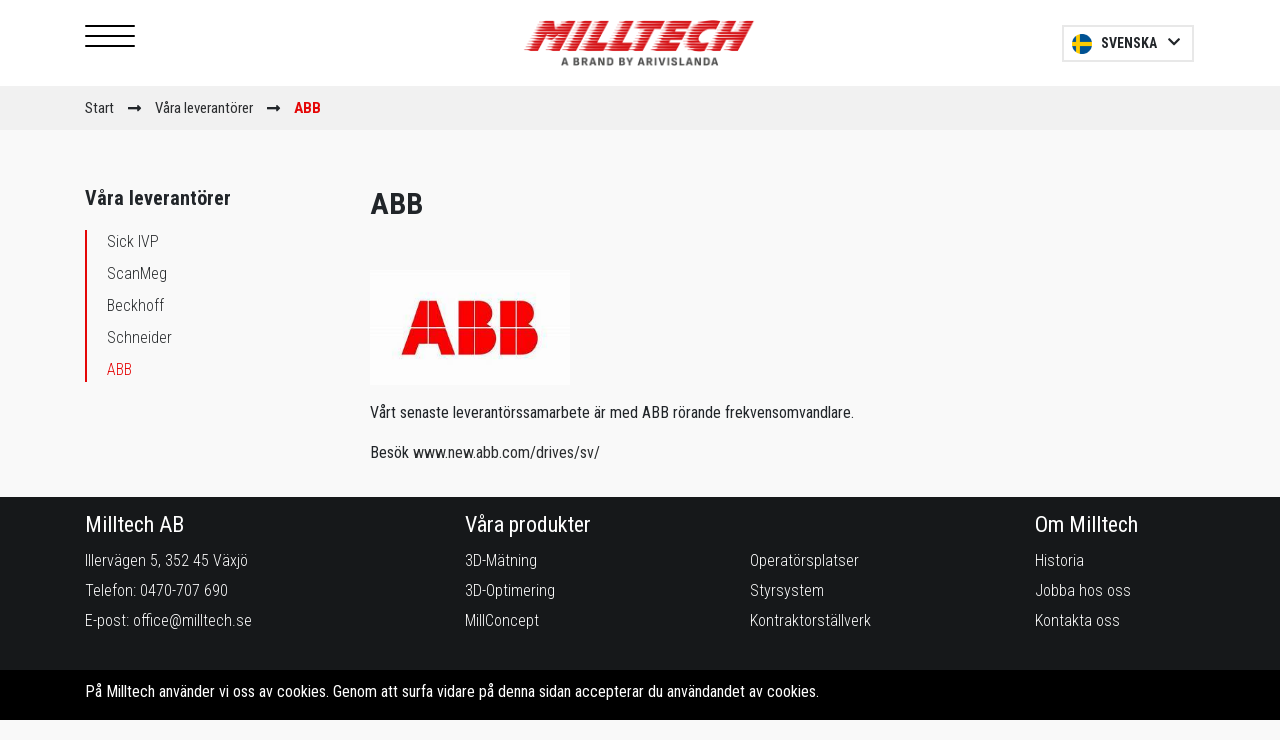

--- FILE ---
content_type: text/html; charset=utf-8
request_url: https://www.milltech.se/abb
body_size: 3537
content:
<!DOCTYPE html>
<html lang="sv">
  <head>
    <meta charset="utf-8">
    <meta http-equiv="X-UA-Compatible" content="IE=edge" />
    <meta name="viewport" content="width=device-width, initial-scale=1.0, user-scalable=no">
    <meta name="google-site-verification" content="3SGoFya0UlLYVEWi3y4SUOjlwJKQ39vsg7wdJ6cqsdE" />
    <title>ABB</title>
    <meta name="description" content="">
    <meta name="keywords" content="Sågstyrning, 3D-optimering, 3D-mätning, Automatisering, Brädsortering, Millconcept, Fulloptimering, Kontraktorskåp, abb, milltech">
    
    <!-- Open Graph data -->
    
      <meta property="og:locale" content="sv_SE">
    
    <meta property="og:type" content="website">
    <meta property="og:site_name" content="Milltech" />
    <meta property="og:url" content="https://milltech.se/abb" /> 
    
    
      
         <meta property="og:title" content="ABB" /> 
      
    
    
    
      
         <meta property="og:description" content="" />
      
    
    
    
      <meta property="og:image" content="https://s3-eu-west-1.amazonaws.com/static.wm3.se/sites/776/template_assets/standard_og.jpg" />
      <meta property="og:image:secure_url" content="https://s3-eu-west-1.amazonaws.com/static.wm3.se/sites/776/template_assets/standard_og.jpg" />
    
    
    <link rel="icon" href="https://s3-eu-west-1.amazonaws.com/static.wm3.se/sites/776/template_assets/favicon.png">
    
    <!-- Cache busting -->
    
    
    
    
<!-- Google Analytics -->
<script>
  (function(i,s,o,g,r,a,m){i['GoogleAnalyticsObject']=r;i[r]=i[r]||function(){
  (i[r].q=i[r].q||[]).push(arguments)},i[r].l=1*new Date();a=s.createElement(o),
  m=s.getElementsByTagName(o)[0];a.async=1;a.src=g;m.parentNode.insertBefore(a,m)
  })(window,document,'script','https://www.google-analytics.com/analytics.js','ga');

  ga('create', 'UA-190971934-1', 'auto');
  ga('send', 'pageview');
  
</script>
<!-- End Google Analytics -->


<script src="/assets/wm3-public-0e224ac94b6c7faaff9913fc7a39f9cd1a47ae4548f98da637003c5b5598723a.js"></script>


<script src="/assets/wm3-login-3419281384b53320e997addf3493e8283cb427b811fdb87d69a3e7626812f9a5.js"></script>

<script>window.wm3 = {domain: 'enode.site', subdomain: 'milltech-new', recaptchaEnabled: false};</script>

<meta name="csrf-param" content="authenticity_token" />
<meta name="csrf-token" content="Y702RIE88RuO6Ndi4CzBuZ2Wh-3Lg86JlSprQ86T8VTH70NKsgurxJ_5IDDVEq6KuahXDop_6w_w5bnql7lfQw" />
    
    <link rel="alternate" type="application/rss+xml" href="/sv/a.rss" title="RSS Feed">
    
    <!-- Canonical -->
    <link href="https://milltech.se/abb" rel="canonical" />
    
    <!-- Fonts -->
    <link href="https://fonts.googleapis.com/css2?family=Roboto+Condensed:wght@300;400;700&family=Roboto:wght@300;700&display=swap" rel="stylesheet">
    
    <!-- Styles -->
    <link rel="stylesheet" href="https://stackpath.bootstrapcdn.com/bootstrap/4.3.1/css/bootstrap.min.css" crossorigin="anonymous"> <!-- Bootstrap -->
    <link rel="stylesheet" href="https://use.fontawesome.com/releases/v5.5.0/css/all.css" crossorigin="anonymous"> <!-- Font Awesome -->
    <link href="https://fonts.googleapis.com/icon?family=Material+Icons" rel="stylesheet"> <!-- Material Icons -->
    <link rel="stylesheet" href="https://cdnjs.cloudflare.com/ajax/libs/hamburgers/1.1.3/hamburgers.css" /> <!-- Hamburger menu --> 
    <link rel="stylesheet" href="https://cdn.jsdelivr.net/npm/bootstrap-select@1.13.14/dist/css/bootstrap-select.min.css"> <!-- Bootstrap select -->
    <link rel="stylesheet" type="text/css" href="//cdn.jsdelivr.net/npm/slick-carousel@1.8.1/slick/slick.css"/> <!-- Slick slider -->
    
    <link href="https://s3-eu-west-1.amazonaws.com/static.wm3.se/sites/776/templates/main.css?version=2.1" rel="stylesheet">
    <link href="https://s3-eu-west-1.amazonaws.com/static.wm3.se/sites/776/templates/responsive.css?version=2.1" rel="stylesheet">
    
    <!-- Global site tag (gtag.js) - Google Analytics -->
    <script async src="https://www.googletagmanager.com/gtag/js?id=UA-190971934-1"></script>
    <script>
      window.dataLayer = window.dataLayer || [];
      function gtag(){dataLayer.push(arguments);}
      gtag('js', new Date());
      
      gtag('config', 'UA-190971934-1');
    </script>
    
    
    
    
  </head>
  <body class="">
    
    <main>
      <div class="main-wrapper">
        <header>
          <nav>
            <div class="container">
              <div class="row">
                <div class="col navbar-wrapper">
                
                  <div id="navbar">
                    <button class="close-menu" type="button">&times;</button>
                    <ul class="site-menu site-menu-root main-menu"><li class="site-menu-item site-menu-item-30054"><a href="/">Start</a></li><li class="site-menu-item site-menu-item-30108"><a href="/vara-produkter-system">Våra Produkter / System</a></li><li class="site-menu-item site-menu-item-39458"><a href="/support">Support / Service</a></li><li class="site-menu-item site-menu-item-30205"><a href="/kundreferenser">Kundreferenser</a></li><li class="site-menu-item site-menu-item-33050 site-menu-item-parent"><a href="/vara-leverantorer">Våra leverantörer</a></li><li class="site-menu-item site-menu-item-30055"><a href="/om-milltech">Om Milltech</a></li><li class="site-menu-item site-menu-item-30104"><a href="/kontakta-oss">Kontakta oss</a></li></ul>
                  </div>
                  
                  <div class="hamburger-wrapper">
                    <button class="hamburger hamburger--squeeze" type="button">
                      <span class="hamburger-box">
                        <span class="hamburger-inner"></span>
                      </span>
                    </button>
                  </div>
                  
                  <div class="navbar-header">
                    <a class="navbar-link" href="/sv">
                      <img alt="Milltech" src="https://d1da7yrcucvk6m.cloudfront.net/sites/776/media/3006119_medium_milltech_payoffarivislanda.webp"> 
                    </a>
                  </div>
                  
                  
                  <div class="lang-toggle">
                    <div class="flag">
                      
                      <img src="https://s3-eu-west-1.amazonaws.com/static.wm3.se/sites/776/template_assets/sv.png" alt="Flag sv">
                    </div>
                    
                    <select class="selectpicker">
                      
                        
                        
                          
                          
                          <option value="/en" >English</option>
                        
                      
                        
                        
                      
                        
                        
                          
                          
                          <option value="/es" >Español</option>
                        
                      
                        
                        
                          
                          
                          <option value="/sv"  selected>Svenska</option>
                        
                      
                    </select>
                  </div>
                  
                  
                </div>
              </div>
            </div>  
          </nav>
        </header>

<div class="breadcrumbs-wrapper"> 
  <div class="container">
    <div class="row">
      <ul class="breadcrumbs">
        <li><a href="/sv">Start</a></li>
        
          
            <li><a href="/vara-leverantorer">Våra leverantörer</a></li>
          
        
        <li class="active">ABB</li>
      </ul>
    </div>
  </div>
</div>
  
<section class="product_single child_boxes_page py-3">

  <div class="container">
    
    <div class="row">
    
      <!-- SIDE MENU -->
      <div class="col-lg-3">
        <!-- DESKTOP -->
        <div class="desktop-menu">
          <h4 class="root-title">Våra leverantörer</h4>
          <div class="sub-wrapper">
            <ul class="site-menu site-menu-sub default-menu-sub"><li class="site-menu-item site-menu-item-30117"><a href="/sick-ivp">Sick IVP</a></li><li class="site-menu-item site-menu-item-33056"><a href="/scanmeg">ScanMeg</a></li><li class="site-menu-item site-menu-item-33057"><a href="/beckhoff">Beckhoff</a></li><li class="site-menu-item site-menu-item-30116"><a href="/schneider">Schneider</a></li><li class="site-menu-item site-menu-item-active site-menu-item-33058"><a href="/abb">ABB</a></li></ul>
          </div>
        </div>
        
        <!-- MOBILE -->
        <div class="mobile-menu">
          <div class="root-title"><h4>Våra leverantörer</h4><span class="material-icons add">add</span></div>
          <div class="sub-wrapper">
            <ul class="site-menu site-menu-sub default-menu-sub"><li class="site-menu-item site-menu-item-30117"><a href="/sick-ivp">Sick IVP</a></li><li class="site-menu-item site-menu-item-33056"><a href="/scanmeg">ScanMeg</a></li><li class="site-menu-item site-menu-item-33057"><a href="/beckhoff">Beckhoff</a></li><li class="site-menu-item site-menu-item-30116"><a href="/schneider">Schneider</a></li><li class="site-menu-item site-menu-item-active site-menu-item-33058"><a href="/abb">ABB</a></li></ul>
          </div>
        </div>
      </div>
    
      <!-- CONTENT -->
      <div class="col-lg-9 mobile-margin">
        <div class="row">
          <div class="col-12">
            <div class=""><h1>ABB</h1>

<p>&nbsp;</p>

<p><img height="171" src="https://s3-eu-west-1.amazonaws.com/static.wm3.se/sites/776/media/516584_medium_abb.jfif" width="200" /></p>

<p>Vårt senaste leverantörssamarbete är med ABB rörande frekvensomvandlare.&nbsp;</p>

<p>Besök <a href="https://www.new.abb.com/drives/sv/">www.new.abb.com/drives/sv/</a></p>
</div>
          </div>
          
          
        </div>
      </div>
    </div>
    
  </div>
</section>

      </div>
      <section id="footer">
        <div class="container">
          <div class="row">
            <div class="col-md-4">
              <div class=""><h3>Milltech AB</h3>

<p>Illervägen 5, 352 45 Växjö<br />
Telefon: <a href="tel:0470707690">0470-707 690</a><br />
E-post: <a href="mailto:office@milltech.se">office</a><a href="mailto:info@milltech.se">@milltech.se</a></p>
</div>
            </div>
            <div class="col-md-3 col-6">
              <div class=""><h3>Våra produkter</h3>

<p><a href="/vara-produkter-system">3D-Mätning </a><br />
<a href="/vara-produkter-system">3D-Optimering </a><br />
<a href="/millconcept">MillConcept</a></p>
</div>
            </div>
            <div class="col-md-3 col-6">
              <div class=""><h3>&nbsp;</h3>

<p><a href="/operatorsplatser">Operatörsplatser </a><br />
<a href="/styrsystem">Styrsystem </a><br />
<a href="/kontaktorstallverk-legoarbeten">Kontraktorställverk</a></p>
</div>
            </div>
            <div class="col-md-2">
              <div class=""><h3>Om Milltech</h3>

<p><a href="/om-milltech">Historia </a><br />
<a href="/jobba-hos-oss">Jobba hos oss </a><br />
<a href="/kontakta-oss">Kontakta oss </a></p>
</div>
            </div>
          </div>
          <div class="row second-section">
            <div class="col-12">
              <div class=""><p style="text-align: center;"><a href="/cookies">Cookies</a> &amp; <a href="https://s3-eu-west-1.amazonaws.com/static.wm3.se/sites/776/media/433113_403337_Integritetspolicy_Milltech_ARAT_Group__PDF_%282%29.pdf?1589807332" target="_blank">integritetspolicy</a></p>
</div>
            </div>
          </div>
        </div>
      </section>
    </main>
    
    
      <div id="cookie-wrapper" class="milltech.se">
        <div class="container clearfix">
          <div class="row">
            <div class="col-sm-12">
              <p>På Milltech använder vi oss av cookies. Genom att surfa vidare på denna sidan accepterar du användandet av cookies.</p>
            </div>
          </div>  
        </div>
      </div>
    
    <!--[if lte IE 9]>
      <div class="ie-container">
        <p> Du använder en gammal webbläsare. För en bättre upplevelse uppdatera till en nyare version </p>
        <a href="http://windows.microsoft.com/sv-se/internet-explorer/download-ie">Uppdatera här </a>
      </div>
    <![endif]-->    
  </body>
  
  
  <!-- Cache busting -->
  
  
  
  <!-- Scripts -->
  <script src="https://cdnjs.cloudflare.com/ajax/libs/popper.js/1.14.7/umd/popper.min.js" crossorigin="anonymous"></script>
  <script src="https://stackpath.bootstrapcdn.com/bootstrap/4.3.1/js/bootstrap.min.js" crossorigin="anonymous"></script>
  <script src="https://cdn.jsdelivr.net/npm/bootstrap-select@1.13.14/dist/js/bootstrap-select.min.js"></script> <!-- Bootstrap select -->
  <script type="text/javascript" src="//cdn.jsdelivr.net/npm/slick-carousel@1.8.1/slick/slick.min.js"></script> <!-- Slick slider -->
  
  <script src="https://cdnjs.cloudflare.com/ajax/libs/jquery-cookie/1.4.1/jquery.cookie.min.js"></script>
  <script src="https://s3-eu-west-1.amazonaws.com/static.wm3.se/sites/776/templates/main.js?version=2"></script>  
</html>

--- FILE ---
content_type: text/css
request_url: https://s3-eu-west-1.amazonaws.com/static.wm3.se/sites/776/templates/main.css?version=2.1
body_size: 13719
content:
h1,h2,h3,h4,h5,h6,p,span,a,li{font-family:"Roboto Condensed",sans-serif}h1{font-size:30px}h2{font-size:24px}h3{font-size:22px}h4{font-size:20px}h5{font-size:18px}h6{font-size:17px}p,span,a{font-size:16px}.background-cover{background-size:cover !important;background-repeat:no-repeat !important;background-position:center !important}body{background-color:#f9f9f9}img{max-width:100% !important;height:auto !important}a{-webkit-transition:.5s;-moz-transition:.5s;-ms-transition:.5s;-o-transition:.5s;transition:.5s;color:#e50707}a:hover{-webkit-transition:.3s;-moz-transition:.3s;-ms-transition:.3s;-o-transition:.3s;transition:.3s;color:hsl(0,94.0677966102%,36.2745098039%);text-decoration:none}.slick-list,.slick-track{height:100%}.overlay{position:absolute;top:0;left:0;width:100%;height:100%}.slick-arrow{position:absolute;top:calc(50% - 20px);cursor:pointer;font-size:20px;padding:10px;z-index:1;text-shadow:0 0 10px rgba(0,0,0,.1)}.slick-arrow.leftarrow{left:0}.slick-arrow.rightarrow{right:0}table{border-collapse:collapse}table,td,th{border:1px solid #dedede;padding:10px}iframe{max-width:100%}form{text-align:center}form input,form textarea{border:1px solid #d2d2d2;width:100%;padding:10px;border-radius:4px;font-size:15px;font-family:"Roboto Condensed",sans-serif;margin-bottom:15px;font-weight:100}form textarea{height:200px;resize:none}form button,form input[type=submit]{background-color:hsl(0,94.0677966102%,36.2745098039%);width:100%;padding:10px;border:none;font-size:16px;color:#fff}form button:hover,form input[type=submit]:hover{background-color:#e50707;-webkit-transition:all .3s ease-in-out;-moz-transition:all .3s ease-in-out;-ms-transition:all .3s ease-in-out;-o-transition:all .3s ease-in-out;transition:all .3s ease-in-out}html,body{height:100%;margin:0;padding:0;font-family:"Roboto Condensed",sans-serif}main{display:-ms-flexbox;display:-webkit-flex;display:flex;min-height:100%;-webkit-flex-direction:column;-ms-flex-direction:column;flex-direction:column}main .main-wrapper{-webkit-flex:1 0 auto;-moz-flex:1 0 auto;-ms-flex:1 0 auto;-o-flex:1 0 auto;flex:1 0 auto}body.cookie-not-agreed #cookie-wrapper{display:block}#cookie-wrapper{position:fixed;bottom:0;left:0;width:100%;padding:10px 0 0;z-index:9999;background-color:#000;color:#fff;display:none}#cookie-wrapper p{color:#fff}body.cookie-added #cookie-wrapper,body.cookie-found #cookie-wrapper{display:none}header{background-color:#fff;padding:20px 0}header nav .navbar-wrapper{display:flex;display:-ms-flexbox;display:-webkit-flex;-webkit-flex-direction:row;-ms-flex-direction:row;flex-direction:row;webkit-flex-wrap:wrap;-ms-flex-wrap:wrap;flex-wrap:wrap}header nav .navbar-wrapper .hamburger-wrapper{width:33.3%}header nav .navbar-wrapper .hamburger-wrapper .hamburger{padding:0;outline:none}header nav .navbar-wrapper .hamburger-wrapper .hamburger .hamburger-box{float:left;width:50px;margin-top:5px}header nav .navbar-wrapper .hamburger-wrapper .hamburger .hamburger-box .hamburger-inner,header nav .navbar-wrapper .hamburger-wrapper .hamburger .hamburger-box .hamburger-inner::before,header nav .navbar-wrapper .hamburger-wrapper .hamburger .hamburger-box .hamburger-inner::after{background-color:#000;height:2px;width:50px}header nav .navbar-wrapper .navbar-header{width:33.3%;text-align:center}header nav .navbar-wrapper .navbar-header img{width:238px}header nav .navbar-wrapper .lang-toggle{width:33.3%;display:flex;display:-ms-flexbox;display:-webkit-flex;align-items:center;-ms-flex-align:center;-webkit-align-content:center;justify-content:flex-end;-ms-flex-pack:flex-end;-webkit-justify-content:flex-end;position:relative}header nav .navbar-wrapper .lang-toggle img{width:20px;height:20px}header nav .navbar-wrapper .lang-toggle .flag{position:absolute;right:102px}header nav .navbar-wrapper .lang-toggle .bootstrap-select:not([class*=col-]):not([class*=form-control]):not(.input-group-btn){width:132px}header nav .navbar-wrapper .lang-toggle .bootstrap-select>.dropdown-toggle{border:2px solid #e8e8e8;background-color:rgba(0,0,0,0);border-radius:0}header nav .navbar-wrapper .lang-toggle .bootstrap-select>.dropdown-toggle:focus{outline:none !important;box-shadow:none}header nav .navbar-wrapper .lang-toggle .dropdown-toggle::after{border:none;content:"";font-family:"Font Awesome 5 Free";font-weight:700;font-size:14px}header nav .navbar-wrapper .lang-toggle .bootstrap-select .dropdown-toggle .filter-option-inner-inner{text-transform:uppercase;font-weight:bold;font-family:"Roboto Condensed",sans-serif;font-size:14px;padding-left:25px}header nav .navbar-wrapper #navbar{background-color:#26292b;position:fixed;top:0;left:0;height:100vh;width:0;z-index:99;overflow:hidden}header nav .navbar-wrapper #navbar .close-menu{border:none;background-color:rgba(0,0,0,0);color:#fff;padding:20px;font-size:40px}header nav .navbar-wrapper #navbar .main-menu{list-style-type:none;padding:10px 20px;margin:0}header nav .navbar-wrapper #navbar .main-menu li{padding:1px 0}header nav .navbar-wrapper #navbar .main-menu li a{display:block;color:#fff;font-family:"Roboto Condensed",sans-serif;font-size:19px;text-transform:uppercase;display:block;padding:15px 0}header nav .navbar-wrapper #navbar .main-menu li:hover a,header nav .navbar-wrapper #navbar .main-menu li.site-menu-item-active a{color:#e50707}.start-top{height:620px}.start-top .img-wrapper{height:100%}.start-top-text{margin-top:-90px}.start-top-text .grey-box{background-color:#26292b;padding:30px 60px;box-shadow:0 0 18px 0px rgba(6,19,41,.3)}.start-top-text .grey-box h1,.start-top-text .grey-box h2,.start-top-text .grey-box h3,.start-top-text .grey-box h4,.start-top-text .grey-box h5,.start-top-text .grey-box h6,.start-top-text .grey-box a,.start-top-text .grey-box span,.start-top-text .grey-box p,.start-top-text .grey-box li{color:#fff;margin-bottom:0}.start-top-text .grey-box a,.start-top-text .grey-box p{font-size:19px}.start-top-text .grey-box a{background-color:#e50707;padding:10px 20px}.start-top-text .grey-box a:hover{background-color:hsl(0,94.0677966102%,36.2745098039%)}.start-boxes{margin:40px 0}.start-boxes .box{background-color:#fff;height:100%}.start-boxes .box a{color:#2b2d2f}.start-boxes .box a:hover{color:#e50707}.start-boxes .box .text-wrapper{padding:20px}body.admin .start-boxes .box .image-wrapper{height:272px;overflow:hidden}body.admin .start-boxes .box .image-wrapper .editable{height:100%}.child_boxes_page a{color:#2b2d2f}.child_boxes_page .child-box-wrapper{display:-ms-flexbox;display:-webkit-flex;display:flex;-webkit-flex-direction:row;-ms-flex-direction:row;flex-direction:row;background-color:#fff;box-shadow:0 0 49px 0 rgba(6,19,41,.07);height:100%}.child_boxes_page .child-box-wrapper .image-wrapper{width:175px}.child_boxes_page .child-box-wrapper .image-wrapper .editable{height:100%}.child_boxes_page .child-box-wrapper .text-wrapper{width:calc(100% - 175px);padding:15px}.child_boxes_page .child-box-wrapper .text-wrapper h1,.child_boxes_page .child-box-wrapper .text-wrapper h2,.child_boxes_page .child-box-wrapper .text-wrapper h3,.child_boxes_page .child-box-wrapper .text-wrapper h4,.child_boxes_page .child-box-wrapper .text-wrapper h5,.child_boxes_page .child-box-wrapper .text-wrapper h6,.child_boxes_page .child-box-wrapper .text-wrapper a,.child_boxes_page .child-box-wrapper .text-wrapper span,.child_boxes_page .child-box-wrapper .text-wrapper p,.child_boxes_page .child-box-wrapper .text-wrapper li{margin-bottom:0}.child_boxes_page .child-box-wrapper .text-wrapper a,.child_boxes_page .child-box-wrapper .text-wrapper span,.child_boxes_page .child-box-wrapper .text-wrapper p,.child_boxes_page .child-box-wrapper .text-wrapper li{font-size:15px}.page-not-found{padding:30px 0}.breadcrumbs-wrapper{background-color:#f1f1f1}.breadcrumbs{padding:10px 15px;margin:0;list-style-type:none}.breadcrumbs li{display:inline-block}.breadcrumbs li a{color:#2b2d2f;font-size:15px}.breadcrumbs li:after{content:" ";font-family:"Font Awesome 5 Free";font-weight:700;vertical-align:bottom;font-size:15px;padding:0 10px}.breadcrumbs li:last-of-type:after{display:none}.breadcrumbs li.active{color:#2b2d2f;font-size:15px;font-weight:bold;color:#e50707}.product_single{margin-top:40px}.product_single .second-row{margin-top:20px}.product_single h1,.product_single h2,.product_single h3,.product_single h4,.product_single h5,.product_single h6,.product_single p,.product_single a{font-family:"Roboto Condensed",sans-serif}.product_single h1,.product_single h2,.product_single h3,.product_single h4,.product_single h5,.product_single h6{font-weight:700}.product_single .mobile-menu{display:none}.product_single .desktop-menu .root-title{font-weight:700;margin-bottom:20px}.product_single .desktop-menu .sub-wrapper{border-left:2px solid #e50707}.product_single .desktop-menu .sub-wrapper ul{list-style-type:none;padding:0;margin:0}.product_single .desktop-menu .sub-wrapper ul .site-menu-item-active a{color:#e50707}.product_single .desktop-menu .sub-wrapper ul li{padding:4px 20px;font-weight:100}.product_single .desktop-menu .sub-wrapper ul li:first-of-type{padding-top:0}.product_single .desktop-menu .sub-wrapper ul li:last-of-type{padding-bottom:0}.product_single .desktop-menu .sub-wrapper ul li a{color:#26292b}.product_single .contact-wrapper{margin-top:40px;border-top:2px solid #a0a0a0;width:100%;padding:15px 0}.product_single .contact-wrapper h1,.product_single .contact-wrapper h2,.product_single .contact-wrapper h3,.product_single .contact-wrapper h4,.product_single .contact-wrapper h5,.product_single .contact-wrapper h6{font-weight:500}.product_single .contact-wrapper .contact_title{margin-bottom:13px}.product_single .contact-wrapper .text-wrapper{height:100%;position:relative}.product_single .contact-wrapper .text-wrapper .contact-text{position:absolute;bottom:0;width:100%}.product_single .contact-wrapper .text-wrapper .contact-text h1,.product_single .contact-wrapper .text-wrapper .contact-text h2,.product_single .contact-wrapper .text-wrapper .contact-text h3,.product_single .contact-wrapper .text-wrapper .contact-text h4,.product_single .contact-wrapper .text-wrapper .contact-text h5,.product_single .contact-wrapper .text-wrapper .contact-text h6,.product_single .contact-wrapper .text-wrapper .contact-text p,.product_single .contact-wrapper .text-wrapper .contact-text a{font-family:"Roboto",sans-serif}.product_single .contact-wrapper .text-wrapper .contact-text p{font-size:15px}.product_single .dark_banner_wrapper{margin-top:80px;margin-bottom:35px}.dark_banner{background-color:#26292b;color:#fff}.dark_banner .banner_text{padding:45px 40px 0 30px}.dark_banner .banner_text .text_title p{text-transform:uppercase;font-size:14px;font-weight:100;margin-bottom:3px}.dark_banner .banner_text h1,.dark_banner .banner_text h2,.dark_banner .banner_text h3,.dark_banner .banner_text h4,.dark_banner .banner_text h5{color:#e50707}.dark_banner .banner_text p,.dark_banner .banner_text a{font-family:"Roboto",sans-serif;font-weight:100;font-size:15px}.dark_banner .banner_text a{color:#fff;font-weight:600}.dark_banner .banner_text a:hover{color:#e50707}.dark_banner .banner_text a:before{content:"";font-family:"Font Awesome 5 Free";font-weight:900;margin-right:8px}.dark_banner .banner_img{padding:0}.dark_banner .banner_img p{margin:0}.dark_banner .banner_img img{width:100%}.dark_banner .col-lg-7{padding-right:0}.contact_page{margin-top:40px}.contact_page .top_editables .gray_background{background-color:#e8e8e8;height:100%}.contact_page .top_editables .contact_text{padding-right:0}.contact_page .top_editables .contact_text .text-wrapper{padding:50px 0px 30px 40px}.contact_page .top_editables .contact_text .text-wrapper h1,.contact_page .top_editables .contact_text .text-wrapper h2,.contact_page .top_editables .contact_text .text-wrapper h3{font-weight:900}.contact_page .top_editables .contact_text .text-wrapper .fa-map-marker-alt{margin-right:5px;font-size:24px}.contact_page .top_editables .contact_img{padding-left:0}.contact_page .top_editables .contact_img img{width:100%}.contact_page .top_editables p{margin:0}.contact_page .top_editables a{color:#2b2d2f}.contact_page .top_editables a:hover{color:#e50707}.contact_page .top_editables .phonenr a{display:inline-block;background:#e50707;color:#fff;font-weight:200;padding:5px 10px;font-size:19px}.contact_page .top_editables .phonenr a:before{content:"";font-family:"Font Awesome 5 Free";font-weight:900;margin-right:10px}.contact_page .top_editables .phonenr a:hover{background:hsl(0,94.0677966102%,36.2745098039%)}.contact_page .personal{margin-top:35px}.contact_page .personal .personal_card{margin-bottom:20px}.contact_page .personal .personal_card img{width:100%}.contact_page .personal .personal_card .gray_background{background:#e8e8e8;width:100%;height:236px}.contact_page .personal .personal_card h3{margin-top:15px;font-family:"Roboto",sans-serif}.contact_page .personal .personal_card a{display:block;font-family:"Roboto",sans-serif;font-size:14px}.contact_page .dark_banner_wrapper{margin-top:60px;margin-bottom:30px}#footer{min-height:340px;background:#16181a;padding-top:68px;padding:15px}#footer h1,#footer h2,#footer h3,#footer h4,#footer h5,#footer h6,#footer p,#footer span,#footer a{color:#fff;font-family:"Roboto Condensed",sans-serif}#footer h1,#footer h2,#footer h3,#footer h4{font-weight:400;font-size:22px}#footer h5,#footer h6,#footer p,#footer span,#footer a{font-weight:300;line-height:30px}#footer a:hover{color:#e50707}#footer .second-section{border-top:1px solid hsla(0,0%,100%,.04);margin-top:40px;padding-top:20px}#footer .second-section p{color:hsla(0,0%,100%,.24)}#footer .second-section a{color:hsla(0,0%,100%,.24);font-size:15px}#footer .second-section a:hover{color:#e50707}


--- FILE ---
content_type: text/css
request_url: https://s3-eu-west-1.amazonaws.com/static.wm3.se/sites/776/templates/responsive.css?version=2.1
body_size: 3442
content:
h1,h2,h3,h4,h5,h6,p,span,a,li{font-family:"Roboto Condensed",sans-serif}h1{font-size:30px}h2{font-size:24px}h3{font-size:22px}h4{font-size:20px}h5{font-size:18px}h6{font-size:17px}p,span,a{font-size:16px}.background-cover{background-size:cover !important;background-repeat:no-repeat !important;background-position:center !important}body{background-color:#f9f9f9}img{max-width:100% !important;height:auto !important}a{-webkit-transition:.5s;-moz-transition:.5s;-ms-transition:.5s;-o-transition:.5s;transition:.5s;color:#e50707}a:hover{-webkit-transition:.3s;-moz-transition:.3s;-ms-transition:.3s;-o-transition:.3s;transition:.3s;color:#b40505;text-decoration:none}.slick-list,.slick-track{height:100%}@media(max-width: 992px){.container{max-width:100% !important}.start-top{height:420px}.mobile-margin{margin-top:30px}.product_single .desktop-menu{display:none}.product_single .mobile-menu{display:block;margin-bottom:20px}.product_single .mobile-menu .root-title{background:#e50707;padding:10px 20px;position:relative}.product_single .mobile-menu .root-title h4{font-weight:500;margin:0;color:#fff}.product_single .mobile-menu .root-title .material-icons{position:absolute;top:8px;right:10px;color:#fff;font-size:27px}.product_single .mobile-menu .root-title:hover{cursor:pointer}.product_single .mobile-menu .sub-wrapper{display:none}.product_single .mobile-menu .sub-wrapper ul{list-style-type:none;padding:0;margin:0;background:#fff}.product_single .mobile-menu .sub-wrapper ul .site-menu-item-active a{color:#e50707}.product_single .mobile-menu .sub-wrapper ul li{padding:7px 17px;font-weight:100;border-bottom:1px solid #ebebeb}.product_single .mobile-menu .sub-wrapper ul li a{color:#26292b;display:block}.dark_banner{margin:0}.dark_banner .banner_text{padding-bottom:35px}.dark_banner .col-lg-7{padding-left:0}}@media(max-width: 767px){h1{font-size:25px}h2{font-size:22px}h3{font-size:20px}h4{font-size:18px}h5{font-size:16px}h6{font-size:15px}p,span,a{font-size:14px}.phonenr a{font-size:14px !important}.start-top-text .grey-box{padding:30px}.start-boxes .box .image-wrapper img{width:100%}.product_single .contact-text{position:relative !important}.dark_banner_wrapper{margin-top:30px !important}.contact_page .contact_text{padding-right:15px !important}.contact_page .contact_text .text-wrapper{padding-bottom:55px !important}.contact_page .contact_img{padding-left:15px !important}}@media(max-width: 576px){h1{font-size:22px}h2{font-size:20px}h3{font-size:18px}h4{font-size:16px}h5{font-size:15px}h6{font-size:14px}p,span,a{font-size:13px}.phonenr a{font-size:13px !important}header nav .navbar-wrapper .hamburger-wrapper{width:28%}header nav .navbar-wrapper .navbar-header{width:38%}header nav .navbar-wrapper .lang-toggle .flag{right:40px}header nav .navbar-wrapper .lang-toggle .bootstrap-select:not([class*=col-]):not([class*=form-control]):not(.input-group-btn){width:70px}header nav .navbar-wrapper .lang-toggle .bootstrap-select .dropdown-toggle .filter-option-inner-inner{display:none}header nav .navbar-wrapper .lang-toggle .bootstrap-select .dropdown-menu{left:-30px}.start-top{height:320px}.child_boxes_page .child-box-wrapper{-webkit-flex-direction:column;-ms-flex-direction:column;flex-direction:column}.child_boxes_page .child-box-wrapper .image-wrapper{width:100%}.child_boxes_page .child-box-wrapper .text-wrapper{width:100%}.product_single{margin-top:20px}.dark_banner .banner_text{padding:45px 10px 35px 10px}}


--- FILE ---
content_type: text/plain
request_url: https://www.google-analytics.com/j/collect?v=1&_v=j102&a=1352084672&t=pageview&_s=1&dl=https%3A%2F%2Fwww.milltech.se%2Fabb&ul=en-us%40posix&dt=ABB&sr=1280x720&vp=1280x720&_u=IEBAAEABAAAAACAAI~&jid=341149234&gjid=2114092405&cid=1702169261.1769150765&tid=UA-190971934-1&_gid=1434660546.1769150765&_r=1&_slc=1&z=314305461
body_size: -450
content:
2,cG-420XS3KH5S

--- FILE ---
content_type: application/javascript
request_url: https://s3-eu-west-1.amazonaws.com/static.wm3.se/sites/776/templates/main.js?version=2
body_size: 1530
content:
(function(){var o;$(document).click(function(e){if(300===$("#navbar").width()&&!$(e.target).closest("#navbar").length)return o(),$(".hamburger").removeClass("is-active")}),$(document).ready(function(){var e;if($(".hamburger").on("click",function(){return $(this).toggleClass("is-active"),o()}),$(".close-menu").on("click",function(){return $(".hamburger").trigger("click")}),$(".lang-toggle select").on("change",function(){return window.location.replace(this.value)}),$(".mobile-menu .root-title").on("click",function(){return $(".mobile-menu").toggleClass("open"),$(".mobile-menu .sub-wrapper").slideToggle(),$(".mobile-menu").hasClass("open")?$(".mobile-menu .root-title .material-icons").html("remove"):$(".mobile-menu .root-title .material-icons").html("add")}),$(".top-slider")&&$(".top-slider").slick({arrows:!1,slidesToShow:1,slidesToScroll:1,autoplay:!0,autoplaySpeed:5e3,infinite:!0}),"http://milltech"!==(e=document.referrer.split(".se")[0])&&"http://www.milltech"!==e&&"http://milltech.wm3"!==e||($.cookie("view-with-cookies","no-problem",{expires:365,path:"/"}),$("body").addClass("cookie-added")),$("#cookie-wrapper").on("click",function(){return $.cookie("view-with-cookies","no-problem",{expires:365,path:"/"}),$("body").addClass("cookie-added")}),void 0===$.cookie("view-with-cookies")&&$("body").addClass("cookie-not-agreed"),$.cookie("view-with-cookies"))return $("body").addClass("cookie-found")}),o=function(){var e;return e=300===$("#navbar").width()?"0":"300px",$("#navbar").animate({width:e})}}).call(this);